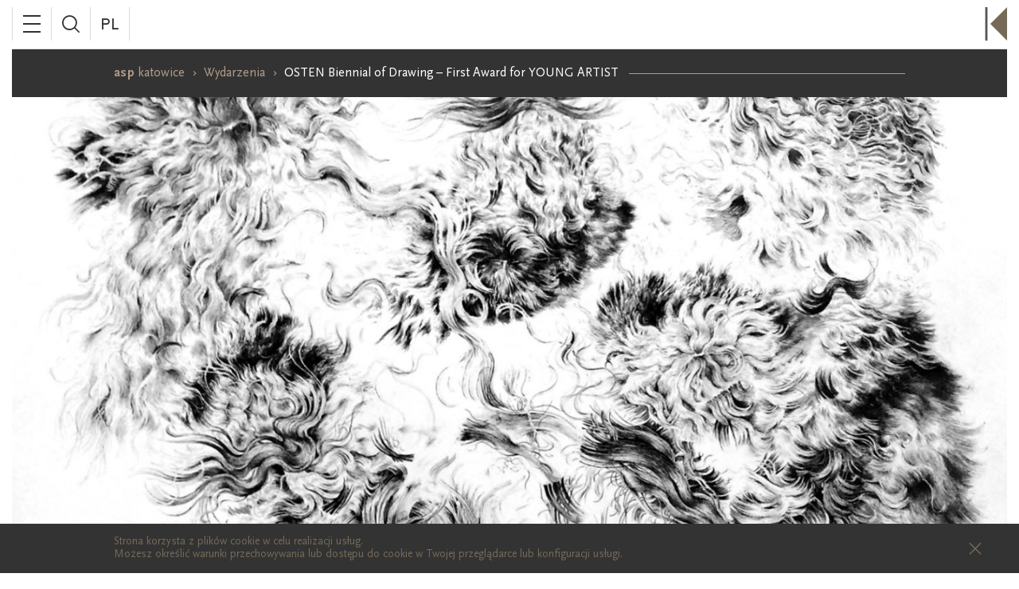

--- FILE ---
content_type: text/html; charset=UTF-8
request_url: https://asp.katowice.pl/en/osten-biennial-of-drawing-first-award-for-young-artist.html
body_size: 7298
content:
<!doctype html>
<html lang="pl-PL" class="no-js">
	<head>

		<!-- Google tag (gtag.js) -->
		<script async src="https://www.googletagmanager.com/gtag/js?id=G-XFQKFX2WV3"></script>
		<script>
		  window.dataLayer = window.dataLayer || [];
		  function gtag(){dataLayer.push(arguments);}
		  gtag('js', new Date());
		
		  gtag('config', 'G-XFQKFX2WV3');
		</script>
		<meta charset="utf-8" />
		<META NAME="ROBOTS" CONTENT="INDEX, FOLLOW">
		<meta http-equiv="Content-Type" content="text/html; charset=utf-8" />
		<meta http-equiv="X-UA-Compatible" content="IE=edge,chrome=1">
		<meta name="viewport" content="width=device-width, initial-scale=1.0, user-scalable=no">
		<meta property="og:title" content="OSTEN Biennial of Drawing  – First Award for YOUNG ARTIST"/>
		<meta property="og:description" content="Maciej Ignatowski, absolwent ASP w&nbsp;Katowicach, wyróżniony przez jury. "/>
		<meta property="og:image" content="https://asp.katowice.pl/img/article-thumb/medium/files/news/1677/pozostalosci_deindywiduacji_1_tusz_cienkopis_140x100cm.jpg"/>
		<meta property="og:url" content="https://asp.katowice.pl/wydarzenia/osten-biennial-of-drawing-first-award-for-young-artist.html"/>
		<meta property="og:type" content="article"/>
		<title>	 
		OSTEN Biennial of Drawing  &ndash; First Award for YOUNG ARTIST - ASP Katowice
	</title>
		<meta name="description" content="	 
		
	">
		<meta name="keywords" content="	 
		
	">
		<meta name="facebook-domain-verification" content="myu9jibsfmmrrcrsypzh8dgmtcavcu" />
		<link rel="shortcut icon" href="/favicon.ico" type="image/x-icon">
				<!--<style type="text/css">
			@import  url("//hello.myfonts.net/count/2ff9d4");
		</style>-->
		<link rel="stylesheet" href="/css/app.min.css?v=1.21.3">
		<script src="/js/app.min.js?v=1.21.3"></script>
		<!-- Google tag (gtag.js) -->
		<script async src="https://www.googletagmanager.com/gtag/js?id=G-XFQKFX2WV3"></script>
		<script>
		  window.dataLayer = window.dataLayer || [];
		  function gtag(){dataLayer.push(arguments);}
		  gtag('js', new Date());
		
		  gtag('config', 'G-XFQKFX2WV3');
		</script>
		<!-- End Google tag (gtag.js) -->
		<!-- GA Google Analytics @ https://m0n.co/ga -->
		<script>
			(function(i,s,o,g,r,a,m){i['GoogleAnalyticsObject']=r;i[r]=i[r]||function(){
			(i[r].q=i[r].q||[]).push(arguments)},i[r].l=1*new Date();a=s.createElement(o),
			m=s.getElementsByTagName(o)[0];a.async=1;a.src=g;m.parentNode.insertBefore(a,m)
			})(window,document,'script','https://www.google-analytics.com/analytics.js','ga');
			ga('create', 'G-XFQKFX2WV3', 'auto');
			ga('send', 'pageview');
		</script>

		<!-- Facebook Pixel Code -->
			<script>
			!function(f,b,e,v,n,t,s)
			{if(f.fbq)return;n=f.fbq=function(){n.callMethod?
			n.callMethod.apply(n,arguments):n.queue.push(arguments)};
			if(!f._fbq)f._fbq=n;n.push=n;n.loaded=!0;n.version='2.0';
			n.queue=[];t=b.createElement(e);t.async=!0;
			t.src=v;s=b.getElementsByTagName(e)[0];
			s.parentNode.insertBefore(t,s)}(window,document,'script',
			'https://connect.facebook.net/en_US/fbevents.js');
			fbq('init', '849327055654460'); 
			fbq('track', 'PageView');
			</script>
			<noscript>
			<img height="1" width="1" src="https://www.facebook.com/tr?id=849327055654460&ev=PageView&noscript=1"/>
			</noscript>
		<!-- End Facebook Pixel Code -->
			<!-- Meta Pixel Code -->
			<script>!function(f,b,e,v,n,t,s){if(f.fbq)return;n=f.fbq=function(){n.callMethod?n.callMethod.apply(n,arguments):n.queue.push(arguments)};
				if(!f._fbq)f._fbq=n;n.push=n;n.loaded=!0;n.version='2.0';
				n.queue=[];t=b.createElement(e);t.async=!0;
				t.src=v;s=b.getElementsByTagName(e)[0];
				s.parentNode.insertBefore(t,s)}(window, document,'script','https://connect.facebook.net/en_US/fbevents.js');
				fbq('init', '627159104767599');
				fbq('track', 'PageView');
			</script>
			<noscript><img height="1" width="1" style="display:none"src=https://www.facebook.com/tr?id=627159104767599&ev=PageView&noscript=1/></noscript>
		<!-- End Meta Pixel Code -->
 	</head>
	<body class="	 
		
	 ">
		<div class="vignette__bottom"></div>
		<header class="header  -folded ">
	<div class="header-dummy"></div>
	<div class="header-wrapper">
		<div class="header-nav">
			<div class="header-nav__icons">
				<a href="#" class="header-nav__icon menu-toggle">
					<div>
						<span></span>
						<span></span>
						<span></span>
					</div>
				</a>
				<a href="#" class="header-nav__icon search-toggle"><span class="font-icon -search"></span></a>

									<a href="/" class="header-nav__icon language-toggle"><span class="font-icon -lang_pl"></span>
					</a>
				 

							</div>
			<div class="header-nav__logo">
				<a href="/en" class="" title="home">
					<svg xmlns="http://www.w3.org/2000/svg" class="bar" preserveAspectRatio="xMaxYMid" height="108" viewBox="0 0 76 108">
						<rect height="108" width="6" y="0." x="6" stroke-width="0"/>
					</svg>
					<svg xmlns="http://www.w3.org/2000/svg" class="text" preserveAspectRatio="xMaxYMid" height="108" viewBox="0 0 76 108">
					    <path d="M18 83.7L3.9 83.7 3.9 79.7 4.8 79.7C4.3 79.3 3.5 78.5 3.5 77.3 3.5 74.6 5.3 73.2 8.4 73.2 11.3 73.2 13.6 75.1 13.6 77.8 13.6 78.4 13.6 79.1 13.3 79.7L18 79.7 18 83.7ZM8.7 77.3C7.2 77.3 6.3 77.7 6.3 78.5 6.3 78.9 6.6 79.2 7.2 79.7L10.2 79.7C10.8 79.7 11.3 79.5 11.3 78.8 11.3 77.9 10.3 77.3 8.7 77.3ZM12.2 57.4C12.6 57.9 12.8 58.1 12.9 58.4 13.3 58.9 13.5 59.6 13.5 60.3 13.5 61.7 12.5 62.7 11.1 62.7 9.8 62.7 8.9 62 8.6 60.7L7.8 57.5 6.2 57.5C5.4 57.5 5.1 58.1 5.1 59.3 5.1 60.2 5.3 60.6 5.8 60.6 5.9 60.6 6 60.6 6.2 60.6L6.5 62.1C6.3 62.2 6.2 62.2 5.9 62.2 4.7 62.2 3.9 60.9 3.9 59 3.9 57.2 4.8 56 6.2 56L11.7 56C12 56 12.1 55.7 12.2 55.3L13.5 55.6C13.4 56.9 13.1 57.3 12.2 57.4ZM11 57.5L9.1 57.5 10 60.9C10.4 61.2 10.6 61.2 10.9 61.2 11.7 61.2 12.1 60.7 12.1 60 12.1 59.3 11.9 58.8 11 57.5ZM11.5 52.8L5.4 52.8 5.4 54.3 4.5 54.3 4.2 52.8 1.5 52.8 1.5 51.3 4.2 51.3 4.2 48.9 5.4 48.9 5.4 51.3 10.6 51.3 11 51.2C11.3 51.2 11.4 51.2 11.5 51.2 11.8 51.2 12 51 12 50.7 12 50.3 11.8 50 11.3 49.4L12.3 48.7C13.2 49.8 13.5 50.3 13.5 51 13.5 52.1 12.7 52.8 11.5 52.8ZM8.7 47.7C6.1 47.7 3.9 45.7 3.9 43.2 3.9 40.8 6.1 38.8 8.7 38.8 11.3 38.8 13.5 40.8 13.5 43.2 13.5 45.7 11.3 47.7 8.7 47.7ZM8.7 40.4C6.8 40.4 5.3 41.6 5.3 43.2 5.3 44.8 6.8 46.1 8.7 46.1 10.6 46.1 12.1 44.8 12.1 43.2 12.1 41.6 10.6 40.4 8.7 40.4ZM4.2 36.1L11.4 33.9 11.6 33.9 11.4 33.9 5.7 31.8 4.2 32.4 4.2 30.9 11.4 28.5 11.6 28.4 11.4 28.4 4.2 26.2 4.2 24.7 13.5 27.8 13.5 29 7.8 31.1 7.3 31.2 7.8 31.3 13.5 33.5 13.5 34.7 4.2 37.7 4.2 36.1ZM13.2 23L4.2 23 4.2 21.5 13.2 21.5 13.2 23ZM8.8 19.2C5.9 19.2 3.9 17.2 3.9 14.5 3.9 14 4 13.6 4.1 13.1 4.3 12.5 4.4 12.2 4.8 11.6L6.1 12.5C5.5 13.2 5.3 13.7 5.3 14.5 5.3 16.3 6.7 17.6 8.7 17.6 10.8 17.6 12.1 16.3 12.1 14.4 12.1 13.5 11.9 13 11.3 12.2L12.5 11.4C12.7 11.7 12.8 11.9 12.9 12 13.3 12.8 13.5 13.7 13.5 14.6 13.5 17.3 11.6 19.2 8.8 19.2ZM8.7 10.5C5.8 10.5 3.9 8.8 3.9 6.2 3.9 4.1 5.4 2.7 7.7 2.7L8.6 2.7 8.6 8.9C10.8 8.9 12.1 7.8 12.1 5.9 12.1 5.1 11.9 4.6 11.2 3.6L12.4 3C13.2 4.3 13.5 5.1 13.5 6.3 13.5 8.8 11.6 10.5 8.7 10.5ZM7.4 4.3C6 4.4 5.3 5.1 5.3 6.3 5.3 7.6 6 8.4 7.4 8.8L7.4 4.3ZM1 23.2C0.4 23.2 0 22.8 0 22.2 0 21.7 0.4 21.2 1 21.2 1.5 21.2 2 21.7 2 22.2 2 22.8 1.5 23.2 1 23.2ZM4.2 63.8L8.3 67.7 13.2 63.8 13.2 65.8 8.3 69.5 4.2 65.8 4.2 63.8ZM13.2 71.1L1.5 71.1 1.5 69.6 13.2 69.6 13.2 71.1ZM4.5 85.3L7 86.2C6.3 87.3 6 88.2 6 89.1 6 89.8 6.3 90 6.6 90 7.1 90 7.4 88.6 7.8 87.4 8.3 86.2 9.1 85.5 10.6 85.5 12.4 85.5 13.6 87.4 13.6 89.8 13.6 92.1 13.1 92.9 12.5 94.2L10 93.3C10.7 92.3 11.1 91.2 11.1 90.2 11.1 89.6 10.9 89.4 10.6 89.4 10 89.4 9.7 90.9 9.2 92 8.8 93.2 8 93.9 6.6 93.9 4.8 93.9 3.5 92 3.5 89.5 3.5 88 3.9 86.6 4.5 85.3ZM6.7 96.1L10.4 96.1C11.1 96.1 11.2 95.9 11.3 95.3 13.2 95.5 13.2 95.6 13.2 95.6 13.3 96.2 13.4 96.8 13.4 97.4 13.4 98.2 13.2 99 12.5 99.4 13.1 100 13.6 101.1 13.6 102.2 13.6 103.9 12.6 105.3 11 105.3 10.2 105.3 8.8 105.2 8.2 102.7L7.5 100.1 6.4 100.1C5.8 100.1 5.6 100.2 5.6 100.8 5.6 101.3 5.9 101.4 6 101.4 6.2 101.4 6.2 101.4 6.3 101.4L6.9 104.8C6.5 105 6.2 105 5.9 105 4.5 105 3.5 103.6 3.5 100.3 3.5 97.5 4.6 96.1 6.7 96.1ZM9.8 101.5C9.9 101.6 10.4 101.6 10.7 101.6 11.1 101.6 11.5 101.4 11.5 101 11.5 100.7 11.2 100.2 11 100.1L9.4 100.1 9.8 101.5Z" class="cls-2"/>
					</svg>
					<svg xmlns="http://www.w3.org/2000/svg" class="triangle" preserveAspectRatio="xMaxYMid" height="108" viewBox="0 0 76 108">
						<path d="M76 0L76 108 21.9 54 76 0 76 0Z" class="cls-1"/>
					</svg>
				</a>
			</div>
		</div>
		<nav class="header-menu">
			<div class="header-menu__search">
								<form action="/en/" method="_POST">
					<input type="text" name="gsearch" placeholder="Search" value="" autocomplete="off">
					<button type="submit"></button>
				</form>
			</div>
			<ul data-level='0'><li data-level='0' data-id='341' class='menu__item'><a tabindex='-1' href='#'>Academy</a><ul data-level='1'><li data-level='1' data-id='494' class='menu__item'><a tabindex='-1' href='/en/academy/about'>About</a></li><li data-level='1' data-id='435' class='menu__item'><a tabindex='-1' href='/en/academy/history'>History</a></li><li data-level='1' data-id='343' class='menu__item'><a tabindex='-1' href='/en/academy/authorities'>Authorities</a></li><li data-level='1' data-id='464' class='menu__item'><a tabindex='-1' href='/en/academy/academic-faculty'>Academic faculty</a></li><li data-level='1' data-id='612' class='menu__item'><a tabindex='-1' href='/en/academy/co-workers'>Co-workers</a></li><li data-level='1' data-id='310' class='menu__item'><a tabindex='-1' href='#'>Structure</a><ul data-level='2'><li data-level='2' data-id='382' class='menu__item'><a tabindex='-1' href='/en/academy/structure/faculty-of-art'>Faculty of Art</a></li><li data-level='2' data-id='383' class='menu__item'><a tabindex='-1' href='/en/academy/structure/faculty-of-design'>Faculty of Design</a></li><li data-level='2' data-id='393' class='menu__item'><a tabindex='-1' href='/en/academy/structure/studios'>Studios</a></li></ul></li><li data-level='1' data-id='355' class='menu__item'><a tabindex='-1' href='/en/academy/campus'>Campus</a></li><li data-level='1' data-id='505' class='menu__item'><a tabindex='-1' href='/en/academy/guest-rooms-at-r50'>Guest rooms at R50</a></li><li data-level='1' data-id='511' class='menu__item'><a tabindex='-1' href='/en/academy/library'>Library</a></li><li data-level='1' data-id='437' class='menu__item'><a tabindex='-1' href='/en/academy/rondo-sztuki-gallery'>Rondo Sztuki Gallery</a></li><li data-level='1' data-id='438' class='menu__item'><a tabindex='-1' href='/en/academy/partners'>Partners</a></li><li data-level='1' data-id='338' class='menu__item'><a tabindex='-1' href='/en/academy/katowice-and-region'>Katowice & region</a></li></ul></li><li data-level='0' data-id='427' class='menu__item'><a tabindex='-1' href='#'>Study</a><ul data-level='1'><li data-level='1' data-id='440' class='menu__item'><a tabindex='-1' href='/en/study/degree-programmes-in-english'>Degree programmes in English</a></li><li data-level='1' data-id='429' class='menu__item'><a tabindex='-1' href='/en/study/degree-programmes-in-polish'>Degree programmes in Polish</a></li><li data-level='1' data-id='430' class='menu__item'><a tabindex='-1' href='/en/study/admission'>Admission</a></li><li data-level='1' data-id='431' class='menu__item'><a tabindex='-1' href='/en/study/fees'>Fees</a></li><li data-level='1' data-id='578' class='menu__item'><a tabindex='-1' href='/en/study/online-advice-on-your-portfolio-and-exam'>Online advice on your portfolio & exam</a></li><li data-level='1' data-id='433' class='menu__item'><a tabindex='-1' href='/en/study/practical-information'>Practical information</a></li><li data-level='1' data-id='519' class='menu__item'><a tabindex='-1' href='/en/study/study-regulations'>Study regulations</a></li></ul></li><li data-level='0' data-id='317' class='menu__item'><a tabindex='-1' href='#'>Erasmus+</a><ul data-level='1'><li data-level='1' data-id='334' class='menu__item'><a tabindex='-1' href='/en/erasmus/general-information'>General information</a></li><li data-level='1' data-id='319' class='menu__item'><a tabindex='-1' href='#'>Course Catalogue</a><ul data-level='2'><li data-level='2' data-id='515' class='menu__item'><a tabindex='-1' href='/en/erasmus/course-catalogue/faculty-of-art'>Faculty of Art</a></li><li data-level='2' data-id='516' class='menu__item'><a tabindex='-1' href='/en/erasmus/course-catalogue/faculty-of-design'>Faculty of Design</a></li></ul></li><li data-level='1' data-id='321' class='menu__item'><a tabindex='-1' href='#'>Application procedure</a><ul data-level='2'><li data-level='2' data-id='322' class='menu__item'><a tabindex='-1' href='/en/erasmus/application-procedure/students-selection-procedure'>Students – selection procedure</a></li><li data-level='2' data-id='323' class='menu__item'><a tabindex='-1' href='/en/erasmus/application-procedure/academic-staff-selection-procedure'>Academic staff – selection procedure</a></li><li data-level='2' data-id='324' class='menu__item'><a tabindex='-1' href='/en/erasmus/application-procedure/administration-staff-selection-procedure'>Administration staff – selection procedure</a></li></ul></li><li data-level='1' data-id='320' class='menu__item'><a tabindex='-1' href='/en/erasmus/academic-calendar'>Academic calendar</a></li><li data-level='1' data-id='333' class='menu__item'><a tabindex='-1' href='/en/erasmus/partners'>Partners</a></li></ul></li><li data-level='0' data-id='345' class='menu__item'><a tabindex='-1' href='#'>Research and projects</a><ul data-level='1'><li data-level='1' data-id='469' class='menu__item'><a tabindex='-1' href='/en/research-and-projects/student-projects'>Student projects</a></li><li data-level='1' data-id='346' class='menu__item'><a tabindex='-1' href='/en/research-and-projects/staff-research-profiles'>Staff Research Profiles</a></li><li data-level='1' data-id='470' class='menu__item'><a tabindex='-1' href='/en/research-and-projects/research-groups-and-network'>Research Groups & Network</a></li><li data-level='1' data-id='525' class='menu__item'><a tabindex='-1' href='/en/research-and-projects/development-programme-for-the-afa-in-katowice'>Development programme for the AFA in Katowice</a></li></ul></li><li data-level='0' data-id='326' class='menu__item'><a tabindex='-1' href='/en/contact'>Contact </a></li></ul>
		</nav>
		<div class="header-overlay">
			<div class="header-search">
				<div class="header-search__wrapper">
					<p>Search</p>
					<div>
						<form action="/en/" method="_POST">
							<input type="text" name="gsearch" placeholder="Search" value="" autocomplete="off" data-autosize-input="">
							<button type="submit"></button>
						</form>
					</div>
				</div>
			</div>
			<nav class="header-submenu">
			</nav>
							<div class="header-breadcrumbs">
					<div class="row">
						<div class="column">
							<ul class="header-breadcrumbs__container">
		<li><a href="/en"><b>asp</b> katowice</a></li>
									<li ><a  href="/wydarzenia" >Wydarzenia</a></li>
												<li ><a  href="#" >OSTEN Biennial of Drawing  &ndash; First Award for YOUNG ARTIST</a></li>
						</ul>
						</div>
					</div>
				</div>
					</div>
	</div>
</header>		<div class="-flex-wrapper">
			<div class="content-wrapper">
					<div class="articles-show">
							<div class="articles-show-header">
			<div class="content-header__image -fs" data-interchange="['/img/header/small/files/news/1677/pozostalosci_deindywiduacji_1_tusz_cienkopis_140x100cm.jpg', (default)], ['/img/header/medium/files/news/1677/pozostalosci_deindywiduacji_1_tusz_cienkopis_140x100cm.jpg', (medium)], ['/img/header/large/files/news/1677/pozostalosci_deindywiduacji_1_tusz_cienkopis_140x100cm.jpg', (large)], ['/img/header/xlarge/files/news/1677/pozostalosci_deindywiduacji_1_tusz_cienkopis_140x100cm.jpg', (xlarge)]"></div>
		</div>
		<div class="row">
		<aside class="articles-show-column">
			<div class="sticky">
				<main class="content-lead">
										<div class="content-lead__category-date">
						<a href="/en">News</a>						<span class="date">29.03.2021</span>
					</div>
					<p class="title">OSTEN Biennial of Drawing  &ndash; First Award for YOUNG ARTIST</p>
																						<p class="lead">Maciej Ignatowski, absolwent ASP w&nbsp;Katowicach, wyr&oacute;żniony przez jury. </p>
									</main>
				<section class="share-panel">
	<a href="https://www.facebook.com/sharer/sharer.php?u=https%3A%2F%2Fasp.katowice.pl%2Fen%2Fosten-biennial-of-drawing-first-award-for-young-artist.html" target="_blank" class="share-panel__button">
		<span class="font-icon -social_fb"></span>
	</a>
	<a href="https://twitter.com/intent/tweet?source=webclient&text=https%3A%2F%2Fasp.katowice.pl%2Fen%2Fosten-biennial-of-drawing-first-award-for-young-artist.html" target="_blank" class="share-panel__button">
		<span class="font-icon -social_tw"></span>
	</a>
	<a href="https://plus.google.com/share?url=https%3A%2F%2Fasp.katowice.pl%2Fen%2Fosten-biennial-of-drawing-first-award-for-young-artist.html" target="_blank" class="share-panel__button">
		<span class="font-icon -social_gp"></span>
	</a>
</section>																			</div>
		</aside>
		<article class="articles-show-info">
			<main class="content-lead">
								<div class="content-lead__category-date">
					<a href="/en">News</a>					<span class="date">29.03.2021</span>
				</div>
				<h1>OSTEN Biennial of Drawing  &ndash; First Award for YOUNG ARTIST</h1>
									<h2>Maciej Ignatowski, absolwent ASP w&nbsp;Katowicach, wyr&oacute;żniony przez jury. </h2>
							</main>
			<section class="text-box ">
	<p>W czasie biennale nagrodzeni zostali między innymi: <br> Ilya &amp; Emilia Kabakov – za całokształ twórczości<br>Oskar Kokoschka – za wpływ na&nbsp;światowe dziedzictwo kultury. <br>oraz Maciej Ignatowski, który otrzymał FIRST AWARD for YOUNG ARTIST.</p>
<p> </p>
	</section>													</article>
	</div>
		
		
		</div>			</div>
		</div>
		<footer class="footer">
	<div>
		<div>
			<ul class="accordion" data-accordion role="tablist">
				<li class="accordion-navigation">
					<a href="/dofinansowania-ministra-kultury-i-dziedzictwa-narodowego" role="tab" id="panel3a-heading" aria-controls="panel3a" class="-external">
						<img src="/files/footer/MKiDN.svg" alt="Ministerstwo Kultury i Dziedzictwa Narodowego">
						<span>
							<span class="hide-for-large-up">dofinansowania</span>
							<span class="show-for-large-up">dofinansowania Ministerstwa Kultury i Dziedzictwa Narodowego</span>
						</span>
					</a>
					<div id="panel3a" class="accordion-content" role="tabpanel" aria-labelledby="panel3a-heading">
						<div>						
							<span>Programu Edukacja artystyczna na&nbsp;podstawie umowy nr 02146/18/FPK/DEK z&nbsp;dnia 11.07.2018 roku na&nbsp;realizację zadania pn. 10. Triennale Grafiki Polskiej.</span><br><br>

<span>Na podstawie umowy nr 09651/18/FPK/DEK z&nbsp;dnia 03.07.2018 roku Akademia Sztuk Pięknych w&nbsp;Katowicach otrzymała środki finansowe Ministra Kultury i&nbsp;Dziedzictwa Narodowego pochodzące z&nbsp;Funduszu Promocji Kultury na&nbsp;zadanie pn.: „Zakup wyposażenia niezbędnego do procesu kształcenia artystycznego na&nbsp;kierunkach Grafika i&nbsp;Malarstwo ASP w&nbsp;Katowicach”</span><br><br>

<span>Na podstawie umowy nr 86/DF-V/AG/2017 z&nbsp;dnia 24.11.2017 roku Akademia Sztuk Pięknych w&nbsp;Katowicach otrzymała dotację celową na&nbsp;wydatki inwestycyjne ze środków finansowych Ministra Kultury i&nbsp;Dziedzictwa Narodowego pochodzących z&nbsp;budżetu państwa na&nbsp;zadanie pn.: ,,Zakup wyposażenia służącego Akademii Sztuk Pięknych w&nbsp;Katowicach do prowadzenia działalności z&nbsp;zakresu filmu i&nbsp;upowszechniania kultury filmowej”</span><br><br>
							<span><b>Programu Rozwój infrastruktury kultury/Infrastruktura szkolnictwa artystycznego na&nbsp;podstawie umowy Nr 03581/14/FPK/DEK</b></span>
							<p>z dnia 20.05.2014r. uzyskała dofinansowanie ze środków Ministra Kultury i&nbsp;Dziedzictwa Narodowego na&nbsp;realizację zadania: Zakup pierwszego wyposażenia do budynku dydaktyczno-badawczego i&nbsp;kulturalnego ASP w&nbsp;Katowicach</p>
							<span><b>Programu Rozwój infrastruktury kultury na&nbsp;podstawie umowy nr 04146/13/FPK/DEK</b></span>
							<p>z dnia 15.05.2013 roku uzyskała dofinansowanie ze środków Ministra Kultury i&nbsp;Dziedzictwa Narodowego na&nbsp;realizację zadania pn. Rozbudowa zaplecza technicznego pracowni kierunku wzornictwa ASP w&nbsp;Katowicach</p>
							<span><b>Programu Rozwój infrastruktury kultury na&nbsp;podstawie umowy nr 00333/12/DEK</b></span>
							<p>z dnia 30.03.2012 roku uzyskała dofinansowanie ze środków Ministra Kultury i&nbsp;Dziedzictwa Narodowego na&nbsp;realizację zadania pn. OBRAZ I&nbsp;DŹWIĘK – Studio Sztuki Dźwiękowej (sound art studio)</p>
							<span><b>Programu Edukacja kulturalna i&nbsp;diagnoza kultury na&nbsp;podstawie umowy nr 04960/12/DEK</b></span>
							<p>z dnia 19.04.2012 roku uzyskała dofinansowanie ze środków Ministra Kultury i&nbsp;Dziedzictwa Narodowego na&nbsp;realizację zadania pn. ALA MA PIÓRO - WARSZTATY TYPOGRAFICZNE</p>
							<span><b>Programu Promesa Ministra Kultury i&nbsp;Dziedzictwa Narodowego na&nbsp;podstawie umowy nr 01737/13/FPK/DFE</b></span>
							<p>z dnia 10.09.2013 roku uzyskała dofinansowanie ze środków Ministra Kultury i&nbsp;Dziedzictwa Narodowego na&nbsp;realizację zadania pn. „Budowa między ulicami Raciborską a&nbsp;Koszarową w&nbsp;Katowicach budynku dydaktyczno-badawczego i&nbsp;kulturalnego wraz z&nbsp;zagospodarowaniem terenu na&nbsp;otwarty park form przestrzennych”.</p>
							<span><b>Akademia Sztuk Pięknych w&nbsp;Katowicach w&nbsp;ramach Programu Rozwój infrastruktury kultury/Infrastruktura szkolnictwa artystycznego na&nbsp;podstawie umowy Nr 03320/15/FPK/DEK </b></span>
							<p>z dnia 07.07.2015 roku uzyskała dofinansowanie ze środków Ministra Kultury i&nbsp;Dziedzictwa Narodowego na&nbsp;realizację zadania: Zakup pierwszego wyposażenia do budynku dydaktyczno-badawczego i&nbsp;kulturalnego ASP w&nbsp;Katowicach – etap II</p>
						</div>
					</div>
				</li>
			</ul>
		</div>
	</div>
	<div>
		<div>
			<div class="footer-newsletter">
				<div class="form-wrapper">
					<h4>Newsletter</h4>
					<form method="POST" action="https://asp.katowice.pl/newsletter" accept-charset="UTF-8" class="ajax footer-newsletter-form" id="email-form" name="email-form" data-name="Email Form"><input name="_token" type="hidden" value="H6ITGheRPYuZQWgVTdQFibpZlu9nSiejMlgfj0BE">    
	         			<label for="email">Your e-mail address.</label>
	                    <input id="email" type="email" name="email" class="footer-newsletter__input"/>
	                    <input type="hidden" name="lang" value="en"/>
	                    <div class="submit-container">
	                        <input type="submit" class="footer-newsletter__submit" value="Sign up" data-wait="Please wait..."/>
	                    </div>
	                    <span class="errorinfo" data-form="email"></span>
	                </form>
	                <div class="thankyou">
	                	<p>Thank you for signing up to our newsletter!</p>
	                </div>
				</div>
			</div>
		</div>
	</div>
	<div>
		<div>
			<div class="footer-copyrights">
				<div class="footer-copyrights__godlo">
					<a href="#"><img src="/files/footer/godlo.png" alt="Polska"></a>
				</div>
				<div class="footer-copyrights__text">ⓒ 2021 ASP Katowice &nbsp;|&nbsp; Made by &nbsp;<a href="https://ortografika.com" target="_blank">Ortografika</a></div>
				<div class="footer-copyrights__bip">
					<a href="http://bip.asp.katowice.pl/"><img src="/files/footer/bip.png" alt="Biuletyn Informacji Publicznej"></a>
				</div>
			</div>
			<div class="footer-copyrights-small">ⓒ 2021 ASP Katowice &nbsp;|&nbsp; Made by &nbsp;<a href="https://ortografika.com" target="_blank">Ortografika</a></div>
		</div>
	</div>
</footer>		<div class="gallery-description -hidden">
			<div class="gallery-description-wrapper">
				<div class="gallery-description-top">
					<div class="gallery-description__title"></div>
				</div>
				<div class="gallery-description-text"></div>
				<div class="gallery-description-bottom"><span class="gallery-description__close"></span></div>
			</div>
		</div>
		<div class="cookieinfo">
			<div class="row">
				<p>Strona korzysta z plików cookie w celu realizacji usług.<br>Możesz określić warunki przechowywania lub dostępu do cookie w Twojej przeglądarce lub konfiguracji usługi.</p>
			</div>
			<a href="#" class="close-icon">
				<svg xmlns="http://www.w3.org/2000/svg" xmlns:xlink="http://www.w3.org/1999/xlink" preserveAspectRatio="xMidYMid" viewBox="0 0 20 20">
				  <g id="closesvg" transform="translate(0,8.0000007)" fill="#fff">
				    <path d="M 0,9.2413787 17.241379,-8.0000007 20,-5.24138 2.7586207,11.999999 z" id="rect-1" />
				    <path d="M 2.758621,-8.0000003 20,9.2413787 17.241379,11.999999 3.4482759e-7,-5.2413796 z" id="rect-2" />
				  </g>
				</svg>
			</a>
		</div>
	</body>
</html>
